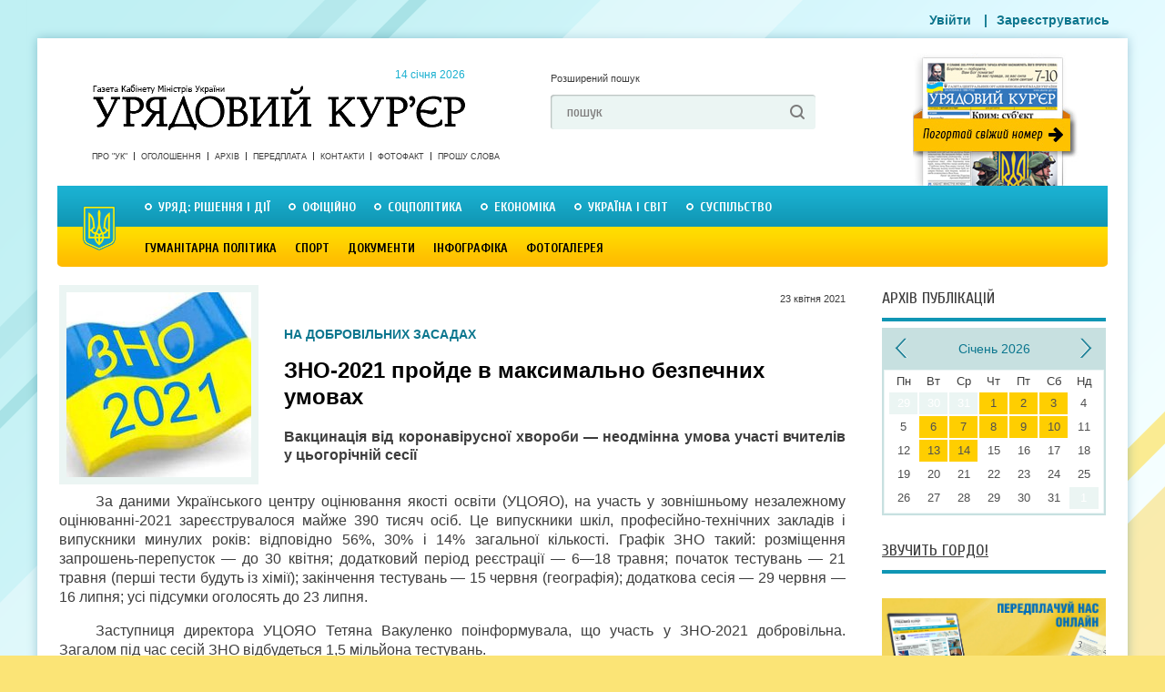

--- FILE ---
content_type: text/html; charset=utf-8
request_url: https://ukurier.gov.ua/uk/articles/zno-2021-projde-v-maksimalno-bezpechnih-umovah/
body_size: 17303
content:
<!DOCTYPE html>
<html>
<head>
    <title>ЗНО-2021 пройде в максимально безпечних умовах - Урядовий Кур’єр - газета центральних органів влади України онлайн</title>
    <meta name="description" content="За даними Українського центру оцінювання якості освіти (УЦОЯО), на участь у зовнішньому незалежному оцінюванні-2021 зареєструвалося майже 390 тисяч осіб. Це ..." />
    <meta charset="utf-8">



    <link rel="shortcut icon" href="/static/img/uk_favicon.ico">
    <meta name="author" content="" />
    <meta name="keywords" content="news" />
    <meta name="developer" content="Захід-Хост admin@24ha7.com" />
    <meta name="robots" content="All" />
    <meta name="rating" content="General" />
    <meta name="viewport" content="width=device-width, initial-scale=1">
    <meta name="google-site-verification" content="hL52IBZbynSiKZcFkfOoortQ5r_Ms3u_S0o_DYTUD7g" />
    <meta name='yandex-verification' content='41fcb71ba2bde11d' />
    <meta name='wmail-verification' content='e3e29f040e3a0cf2' />
    <link rel="canonical" href="https://ukurier.gov.ua/uk/articles/zno-2021-projde-v-maksimalno-bezpechnih-umovah/" />
    
    <meta property="og:title" content="ЗНО-2021 пройде в максимально безпечних умовах" />
    <meta property="og:description" content="За даними Українського центру оцінювання якості освіти (УЦОЯО), на участь у зовнішньому незалежному оцінюванні-2021 зареєструвалося майже 390 тисяч осіб. Це ..." />
    <meta property="og:type" content="article" />
    <meta property="og:url" content="https://ukurier.gov.ua/uk/articles/zno-2021-projde-v-maksimalno-bezpechnih-umovah/" />
    <meta property="og:image" content="https://ukurier.gov.ua/media/images/articles/2021-04/%D0%B7%D0%BD%D0%BE2021_jpg_203x203_crop_upscale_q85.jpg" />
    <meta property="og:image:width" content="203" />
    <meta property="og:image:height" content="203" />
    <meta property="og:site_name" content="Урядовий Кур’єр" />
    <meta property="article:published_time" content="2021-04-23T09:05:00" />
    <link rel="image_src" href="https://ukurier.gov.ua/media/images/articles/2021-04/%D0%B7%D0%BD%D0%BE2021_jpg_203x203_crop_upscale_q85.jpg" />


	<link rel="alternate" type="application/rss+xml" title="Головна стрічка" href="/uk/feed/" />
    <link rel="stylesheet" type="text/css" media="screen,projection,print" href="/static/css/main.css?v=0.9">
    <link rel="stylesheet" type="text/css" media="screen" href="/static/css/mobile.css?v=0.7">
    <!--[if lte ie 7]><link rel="stylesheet" type="text/css" href="/static/css/ie7.css" media="screen, projection" /><![endif]-->
    <link rel="stylesheet" href="/static/social/social-likes_flat.css">
    <script src="/static/js/jquery-1.9.0.min.js"></script>

	<script src="/static/js/modernizr-2.6.2.js"></script>
	<script src="/static/js/jquery.cycle.js"></script>
	<script src="/static/js/script.js"></script>
    <script src="/static/js/mobile.js?v=0.7"></script>

    
<script type="text/javascript" src="/static/js/comments.js" xmlns="http://www.w3.org/1999/html"></script>

</head>
<body class="no-front" oncopy="alert('Передрук матеріалів з сайту газети «Урядовий кур’єр» дозволяється за умови гіперпосилання на ukurier.gov.ua відкритого для пошукових систем.');">

<div id="wrap">
	<!-- HEADER -->
    <header id="header">
		<a href="/uk/" class="logo">Урядовий Кур&apos;єр &mdash; газета центральних органів влади України <time datetime="2013-06-24">
			&nbsp; 14 січня 2026</time></a>

		<div class="head-search">
			<a href="#" class="a-extended-search">Розширений пошук</a>

			<form action="/uk/search/" id="id_search_form" class="form" method="GET" accept-charset="utf-8">
				<input type="text" name="q" value="пошук" onfocus="if(this.value == this.defaultValue) this.value ='';" onblur="if(this.value == '') this.value = this.defaultValue;">
				<input type="submit" value=" ">
			</form>
		</div>

		<a href="/uk/newspapers/main/" target="_blank" class="a-newspaper-today"></a>

		<!-- Menu -->
		<nav class="short-nav">
		<!--
		
		<a href="/uk/about/">Про &quot;Урядовий кур’єр&quot;</a><a href="/uk/ads/">ОГОЛОШЕННЯ</a><a href="/uk/contacts/">Контакти</a><a href="/uk/articles/category/proshu-slova/">ПРОШУ СЛОВА</a><a class="last" href="/uk/fotofakt/">Фотофакт</a>

		
		-->
		<a href="/uk/about/">Про &quot;УК&quot;</a>
		<a href="/uk/ads/">Оголошення</a>
		<a href="/uk/archive/">Архів</a>
		<a href="/uk/terms/">Передплата</a>
		<a href="/uk/contacts/">Контакти</a>


		<a href="/uk/photofacts/">Фотофакт</a>
		<a href="/uk/articles/category/proshu-slova/">Прошу слова</a>

		</nav>

		<nav class="main-nav">
		


<!-- RUBRICATOR -->

		<!-- Top Rubricator -->
		<ul class="primary-nav">

<li><a href="/uk/articles/category/government-decisions-and-actions/">Уряд: рішення і дії</a><div class="drop-nav"><ul class="ul-drop-nav"><li><a href="/uk/articles/category/z-pershih-vust/">З перших вуст</a></li><li><a href="/uk/articles/category/pryama-telefonna-liniya-kmu/">Пряма телефонна лінія КМУ</a></li><li><a href="/uk/articles/category/grafik-pryamoyi-telefonnoyi-liniyi-kmu/">Графік прямої телефонної лінії КМУ</a></li></ul><div class="drop-last-news"><a href="/uk" class="fr a-more">Усі статті</a><div class="drop-last-title">Останні статті</div><ul><time datetime="26 грудня 2025 р. 09:00:00">26 грудня 2025</time><a href="/uk/articles/gromadi-otrimali-dodatkovi-instrumenti/">Громади отримали додаткові інструменти</a><time datetime="25 грудня 2025 р. 09:00:00">25 грудня 2025</time><a href="/uk/articles/resursi-mayut-pracyuvati-tam-de-voni-potribni/">Ресурси мають працювати там, де вони потрібні</a><time datetime="23 грудня 2025 р. 09:00:00">23 грудня 2025</time><a href="/uk/articles/prifrontivya-treba-maksimalno-zabezpechiti/">Прифронтів’я треба максимально забезпечити </a><time datetime="19 грудня 2025 р. 09:00:00">19 грудня 2025</time><a href="/uk/articles/zbrojnij-industriyi-specialnij-pravovij-rezhim/">Збройній індустрії — спеціальний правовий режим</a><time datetime="16 грудня 2025 р. 09:00:00">16 грудня 2025</time><a href="/uk/articles/dlya-zmicnennya-spromozhnosti-gromad-i-regioniv-ta/">Для зміцнення спроможності громад і регіонів та відбудови </a></ul></div><article class="drop-top-news"><h2><a href="/uk/articles/shob-zrobiti-profesiyu-vchitelya-bilsh-konkurentno/">Щоб зробити професію вчителя більш конкурентною</a></h2><a class="image fl" href="/uk/articles/shob-zrobiti-profesiyu-vchitelya-bilsh-konkurentno/"><img src="/media/images/articles/2025-12/7008_jpg_203x203_crop_upscale_q85.jpg" alt="Щоб зробити професію вчителя більш конкурентною" class="image-fix"></a><p><p style="text-align: justify;">Шкільна освіта має бути безпечна і якісна навіть в умовах повномасштабного вторгнення. Це один із ключових пріоритетів уряду.</p></p></article></div></li><li><a href="/uk/articles/category/oficijno/">Офіційно</a><div class="drop-nav"><ul class="ul-drop-nav"><li><a href="/uk/articles/category/kadrovi-priznachennya/">Кадрові призначення</a></li><li><a href="/uk/articles/category/postanovi-cvk/">Постанови ЦВК</a></li><li><a href="/uk/articles/category/normativni-akti-ministerstv-i-vidomstv/">Нормативні акти міністерств і відомств</a></li><li><a href="/uk/articles/category/zvituye-misceva-vlada/">Звітує місцева влада</a></li><li><a href="/uk/articles/category/vikonavcha-vertikal-u-regionah/">Виконавча вертикаль у регіонах</a></li><li><a href="/uk/articles/category/indeks-inflyaciyi/">Індекс інфляції</a></li></ul><div class="drop-last-news"><a href="/uk" class="fr a-more">Усі статті</a><div class="drop-last-title">Останні статті</div><ul><time datetime="24 грудня 2025 р. 09:00:00">24 грудня 2025</time><a href="/uk/articles/u-nas-ye-svitlo-bo-jogo-zabezpechili-ukrayinski-en/">У нас є світло, бо його забезпечили українські енергетики</a><time datetime="13 грудня 2025 р. 09:02:00">13 грудня 2025</time><a href="/uk/articles/skoro-ochikuyemo-zmenshennya-trivalosti-vidklyuche/">Скоро очікуємо зменшення тривалості відключень</a><time datetime="19 листопада 2025 р. 09:00:00">19 листопада 2025</time><a href="/uk/articles/u-fokusi-prifrontovi-regioni/">У фокусі прифронтові регіони </a><time datetime="15 листопада 2025 р. 09:01:00">15 листопада 2025</time><a href="/uk/articles/na-pivdenno-shidnomu-napryamku-zavzhdi-garyache/">На південно-східному напрямку завжди гаряче</a><time datetime="23 жовтня 2025 р. 09:01:00">23 жовтня 2025</time><a href="/uk/articles/u-chasi-vijni-kultura-ne-mozhe-buti-drugoryadnim-p/">У часи війни культура не може бути другорядним питанням</a></ul></div><article class="drop-top-news"><h2><a href="/uk/articles/derzhavni-nagorodi-gidnim-ukrayincyam/">Державні нагороди — гідним українцям</a></h2><a class="image fl" href="/uk/articles/derzhavni-nagorodi-gidnim-ukrayincyam/"><img src="/media/images/articles/2026-01/derz_nagorodu_jpg_203x203_crop_upscale_q85.jpg" alt="Державні нагороди — гідним українцям" class="image-fix"></a><p><div style="text-align: justify;">Президент України Володимир Зеленський підписав перший указ у 2026 році &mdash; про відзначення державними нагородами 53 українців та українок з різних регіонів країни.&nbsp;</div></p></article></div></li><li><a href="/uk/articles/category/social-politics/">Соцполітика</a><div class="drop-nav"><ul class="ul-drop-nav"><li><a href="/uk/articles/category/pensijna-reforma/">Пенсійна реформа</a></li><li><a href="/uk/articles/category/rinok-praci/">Ринок праці</a></li><li><a href="/uk/articles/category/pensiyi/">Пенсії</a></li><li><a href="/uk/articles/category/socstrah/">Соцстрах</a></li><li><a href="/uk/articles/category/zhkg/">ЖКГ</a></li><li><a href="/uk/articles/category/spozhivach/">Споживач</a></li><li><a href="/uk/articles/category/simya/">Сім&#39;я</a></li></ul><div class="drop-last-news"><a href="/uk" class="fr a-more">Усі статті</a><div class="drop-last-title">Останні статті</div><ul><time datetime="31 грудня 2025 р. 09:00:00">31 грудня 2025</time><a href="/uk/articles/rishennya-yaki-vtilyat-nastupnogo-roku/">Рішення, які втілять наступного року</a><time datetime="18 грудня 2025 р. 09:00:00">18 грудня 2025</time><a href="/uk/articles/povnocinne-yakisne-shkilne-harchuvannya-investiciy/">Повноцінне якісне шкільне харчування — інвестиція в майбутнє</a><time datetime="25 листопада 2025 р. 09:01:00">25 листопада 2025</time><a href="/uk/articles/zimova-pidtrimka-pershi-viplati/">«Зимова підтримка»: перші виплати</a><time datetime="12 листопада 2025 р. 09:01:00">12 листопада 2025</time><a href="/uk/articles/pakunok-shkolyara-yak-otrimati-dopomogu-dlya-persh/">«Пакунок школяра»: як отримати допомогу для першокласника</a><time datetime="11 листопада 2025 р. 09:00:00">11 листопада 2025</time><a href="/uk/articles/bezbaryernist-ce-pro-gidnist/">Безбар’єрність — це про гідність</a></ul></div><article class="drop-top-news"><h2><a href="/uk/articles/strategichno-vazhlivo-zberegti-lyudskij-kapital/">Стратегічно важливо зберегти людський капітал</a></h2><a class="image fl" href="/uk/articles/strategichno-vazhlivo-zberegti-lyudskij-kapital/"><img src="/media/images/articles/2026-01/osvita.ua_jpg_203x203_crop_upscale_q85.jpg" alt="Стратегічно важливо зберегти людський капітал" class="image-fix"></a><p><p style="text-align: justify;">Кабінет Міністрів схвалив Державну цільову соціальну програму &laquo;Молодь України: покоління стійкості 2030&raquo;, яка визначає ключові напрями державної молодіжної політики на 2026&mdash;2030 роки.</p></p></article></div></li><li><a href="/uk/articles/category/economics/">Економіка</a><div class="drop-nav"><ul class="ul-drop-nav"><li><a href="/uk/articles/category/zemelna-reforma/">Земельна реформа</a></li><li><a href="/uk/articles/category/imidzhevi-statti/">Іміджеві статті</a></li><li><a href="/uk/articles/category/byudzhet/">Бюджет</a></li><li><a href="/uk/articles/category/energozberezhennya/">Енергозбереження</a></li><li><a href="/uk/articles/category/promislovist/">Промисловість</a></li><li><a href="/uk/articles/category/apk/">АПК</a></li><li><a href="/uk/articles/category/finansi/">Фінанси</a></li><li><a href="/uk/articles/category/dpa/">Податки</a></li><li><a href="/uk/articles/category/budivnictvo/">Будівництво</a></li><li><a href="/uk/articles/category/pidpriyemnictvo/">Підприємництво</a></li><li><a href="/uk/articles/category/transport-i-zvyazok/">Транспорт і зв&#39;язок</a></li><li><a href="/uk/articles/category/rejting-bankiv/">Рейтинг банків</a></li></ul><div class="drop-last-news"><a href="/uk" class="fr a-more">Усі статті</a><div class="drop-last-title">Останні статті</div><ul><time datetime="13 січня 2026 р. 09:00:00">вчора</time><a href="/uk/articles/strategichne-zavdannya-rozvitok-decentralizovanoyi/">Стратегічне завдання — розвиток децентралізованої генерації </a><time datetime="10 січня 2026 р. 09:00:00">10 сiчня</time><a href="/uk/articles/uryadovi-rishennya-dlya-stabilizaciyi-energosistem/">Урядові рішення для  стабілізації енергосистеми</a><time datetime="9 січня 2026 р. 09:00:00">9 сiчня</time><a href="/uk/articles/shob-lyudi-mogli-otrimati-dopomogu-vchasno/">Щоб люди могли отримати допомогу вчасно </a><time datetime="11 грудня 2025 р. 09:00:00">11 грудня 2025</time><a href="/uk/articles/bilshe-svitla-dlya-pobutovih-spozhivachiv/">Більше світла для побутових споживачів</a><time datetime="4 грудня 2025 р. 09:00:00">4 грудня 2025</time><a href="/uk/articles/zapracyuvala-programa-3000-kilometriv-ukrayinoyu/">Запрацювала програма «3000 кілометрів Україною»</a></ul></div><article class="drop-top-news"><h2><a href="/uk/articles/poshtovh-dlya-podalshogo-zaluchennya-investoriv/">Поштовх для подальшого залучення інвесторів</a></h2><a class="image fl" href="/uk/articles/poshtovh-dlya-podalshogo-zaluchennya-investoriv/"><img src="/media/images/articles/2026-01/24tv.ua_jpg_203x203_crop_upscale_q85.jpg" alt="Поштовх для подальшого залучення інвесторів" class="image-fix"></a><p><p style="text-align: justify;">Уперше в Україні обрано переможця конкурсу на розроблення родовища літію за механізмом угоди про розподіл продукції. Про це повідомила Юлія Свириденко за підсумками засідання Кабінету Міністрів.&nbsp;</p></p></article></div></li><li><a href="/uk/articles/category/ukraine-and-world/"> Україна і світ</a><div class="drop-nav"><ul class="ul-drop-nav"><li><a href="/uk/articles/category/oficijni-viziti/">Офіційні візити</a></li><li><a href="/uk/articles/category/yevrointegraciya/">Євроінтеграція</a></li><li><a href="/uk/articles/category/diplomatichni-vidnosini/">Дипломатичні відносини</a></li><li><a href="/uk/articles/category/mizhnarodnij-dosvid/">Міжнародний досвід</a></li></ul><div class="drop-last-news"><a href="/uk" class="fr a-more">Усі статті</a><div class="drop-last-title">Останні статті</div><ul><time datetime="8 січня 2026 р. 09:00:00">8 сiчня</time><a href="/uk/articles/garantuvati-bezpeku-v-dovgostrokovij-perspektivi/">Гарантувати безпеку в довгостроковій перспективі</a><time datetime="6 січня 2026 р. 09:01:00">6 сiчня</time><a href="/uk/articles/ukrayina-vidchuvaye-pidtrimku-na-diplomatichnomu-s/">Україна відчуває підтримку на дипломатичному шляху</a><time datetime="30 грудня 2025 р. 09:00:02">30 грудня 2025</time><a href="/uk/articles/garantiyi-bezpeki-klyuchovi-na-shlyahu-do-dosyagne/">Гарантії безпеки ключові на шляху до досягнення тривалого миру</a><time datetime="23 грудня 2025 р. 09:01:00">23 грудня 2025</time><a href="/uk/articles/spilna-dolya-zalezhit-vid-kozhnoyi-naciyi/">Спільна доля залежить від кожної нації</a><time datetime="20 грудня 2025 р. 09:02:00">20 грудня 2025</time><a href="/uk/articles/aktivi-agresora-slid-vikoristati-proti-samogo-agre/">Активи агресора слід використати проти самого агресора</a></ul></div><article class="drop-top-news"><h2><a href="/uk/articles/pokladayemo-veliki-spodivannya-na-golovuvannya-kip/">Покладаємо великі сподівання на головування Кіпру в Раді ЄС</a></h2><a class="image fl" href="/uk/articles/pokladayemo-veliki-spodivannya-na-golovuvannya-kip/"><img src="/media/images/articles/2026-01/president.gov.ua_2_jpg_203x203_crop_upscale_q85.jpg" alt="Покладаємо великі сподівання на головування Кіпру в Раді ЄС" class="image-fix"></a><p><p style="text-align: justify;">Україна покладає великі сподівання на головування Кіпру в Раді Європейського Союзу. Про це заявив Президент Володимир Зеленський, виступаючи на церемонії відкриття головування Кіпру в Раді Євросоюзу.</p></p></article></div></li><li><a class="last" href="/uk/articles/category/society/">Суспільство</a><div class="drop-nav"><ul class="ul-drop-nav"><li><a href="/uk/articles/category/vnutrishnij-turizm/">Внутрішній туризм</a></li><li><a href="/uk/articles/category/aktualna-tema/">Актуальна тема</a></li><li><a href="/uk/articles/category/anons/">Анонс</a></li><li><a href="/uk/articles/category/proshu-slova/">Прошу слова</a></li><li><a href="/uk/articles/category/nam-pishut/">Нам пишуть</a></li><li><a href="/uk/articles/category/65-rokiv-peremogi/">Пам&#39;ять</a></li><li><a href="/uk/articles/category/rik-minuv-sho-zminilosya/">Рік минув, що змінилося</a></li><li><a href="/uk/articles/category/yuridichnij-liknep/">Юридичний лікнеп</a></li><li><a href="/uk/articles/category/samovryaduvannya/">Самоврядування</a></li><li><a href="/uk/articles/category/u-pravovomu-poli/">У правовому полі</a></li><li><a href="/uk/articles/category/osobistosti/">Особистості</a></li><li><a href="/uk/articles/category/zbrojni-sili/">Збройні сили</a></li><li><a href="/uk/articles/category/ekologiya/">Екологія</a></li><li><a href="/uk/articles/category/zakonotvorchist/">Законотворчість</a></li><li><a href="/uk/articles/category/nezvichajna-nazva/">Незвичайна назва</a></li><li><a href="/uk/articles/category/trivozhnij-signal/">Тривожний сигнал</a></li><li><a href="/uk/articles/category/skarbnicya-narodu/">Скарбниця народу</a></li><li><a href="/uk/articles/category/nevidoma-ukrayina/">Невідома Україна</a></li></ul><div class="drop-last-news"><a href="/uk" class="fr a-more">Усі статті</a><div class="drop-last-title">Останні статті</div><ul><time datetime="7 січня 2026 р. 09:02:00">7 сiчня</time><a href="/uk/articles/menshe-ruchnoyi-roboti-j-paperu-bilshe-tochnosti-t/">Менше ручної роботи й паперу, більше точності та контролю </a><time datetime="7 січня 2026 р. 09:01:00">7 сiчня</time><a href="/uk/articles/rinok-praci-popit-i-propoziciyi/">Ринок праці: попит і пропозиції</a><time datetime="30 грудня 2025 р. 09:00:00">30 грудня 2025</time><a href="/uk/articles/pyat-snaryadiv-odin-za-odnim-poklali-tochno-v-cil/">П’ять снарядів один за одним поклали точно в ціль</a><time datetime="26 грудня 2025 р. 09:01:00">26 грудня 2025</time><a href="/uk/articles/hristos-narodivsya-slavimo-jogo/">Христос народився! Славімо Його!</a><time datetime="20 грудня 2025 р. 09:00:00">20 грудня 2025</time><a href="/uk/articles/vorozha-agresiya-vidrodila-vojovnichij-duh-zahisni/">Ворожа агресія відродила войовничий дух захисників своєї землі</a></ul></div><article class="drop-top-news"><h2><a href="/uk/articles/slova-moyi-ne-prosto-konspekt-metodichki/">«Слова мої — не просто конспект методички»</a></h2><a class="image fl" href="/uk/articles/slova-moyi-ne-prosto-konspekt-metodichki/"><img src="/media/images/articles/2026-01/%D0%91%D0%B5%D0%B7_%D0%B8%D0%BC%D0%B5%D0%BD%D0%B8-1_jpg_203x203_crop_upscale_q85.jpg" alt="«Слова мої — не просто конспект методички»" class="image-fix"></a><p><p style="text-align: justify;">Місце роботи й посада вчителя української мови та літератури і директора (звідси й позивний) гімназії гарантували йому не лише офіційне бронювання, а й змогу долучитися до захисту Вітчизни й українського народу через освіту молодого покоління. Та як справжній Учитель Сергій обрав найкращий спосіб виховання &mdash; власний приклад.</p></p></article></div></li>

		</ul>
		<!-- / Top Rubricator -->   
<!-- Bottom Rubricator -->
        <ul class="secondary-nav">

<li><a href="/uk/articles/category/Culture/">Гуманітарна політика</a><div class="drop-nav"><ul class="ul-drop-nav"><li><a href="/uk/articles/category/vidpochivayemo-razom/">Відпочиваємо разом</a></li><li><a href="/uk/articles/category/osvita/">Освіта</a></li><li><a href="/uk/articles/category/nauka/">Наука</a></li><li><a href="/uk/articles/category/medicina/">Медицина</a></li><li><a href="/uk/articles/category/istoriya/">Історія</a></li><li><a href="/uk/articles/category/turizm/">Туризм</a></li><li><a href="/uk/articles/category/subotni-zustrichi/">Суботні зустрічі</a></li><li><a href="/uk/articles/category/teritoriya-slova/">Територія слова</a></li><li><a href="/uk/articles/category/teatr/">КіноТеатр</a></li><li><a href="/uk/articles/category/religiya/">Релігія</a></li></ul><div class="drop-last-news"><a href="/uk" class="fr a-more">Усі статті</a><div class="drop-last-title">Останні статті</div><ul><time datetime="3 січня 2026 р. 09:01:00">3 сiчня</time><a href="/uk/articles/iz-1-sichnya-rozpochato-skrining-zdorovya-40/">Із 1 січня розпочато скринінг здоров’я 40+</a><time datetime="2 січня 2026 р. 09:00:00">2 сiчня</time><a href="/uk/articles/shob-lyudi-ne-vidkladali-likuvannya-cherez-groshi/">Щоб люди не відкладали лікування через гроші</a><time datetime="10 грудня 2025 р. 09:00:00">10 грудня 2025</time><a href="/uk/articles/gromadi-potrebuyut-bilshe-kvalifikovanih-specialis/">Громади потребують більше кваліфікованих спеціалістів</a><time datetime="21 листопада 2025 р. 09:01:00">21 листопада 2025</time><a href="/uk/articles/ukrayina-pidtverdzhuye-svoyu-rol-globalnogo-garant/">Україна підтверджує свою роль глобального гаранта</a><time datetime="12 листопада 2025 р. 09:00:00">12 листопада 2025</time><a href="/uk/articles/rizni-aspekti-bezbaryernosti/">Різні аспекти безбар’єрності </a></ul></div><article class="drop-top-news"><h2><a href="/uk/articles/fokus-na-rozpodilenu-generaciyu/">Фокус — на розподілену генерацію </a></h2><a class="image fl" href="/uk/articles/fokus-na-rozpodilenu-generaciyu/"><img src="/media/images/articles/2026-01/korrespondent.net_jpg_203x203_crop_upscale_q85.jpg" alt="Фокус — на розподілену генерацію " class="image-fix"></a><p><p style="text-align: justify;">В умовах постійних російських атак на енергетичну інфраструктуру саме локальні джерела тепла й електроенергії дають громадам змогу отримувати базові послуги &mdash; тепло та воду навіть тоді, коли великі об&rsquo;єкти пошкоджено або знеструмлено.</p></p></article></div></li><li><a href="/uk/articles/category/sport/">Спорт</a><div class="drop-nav"><ul class="ul-drop-nav"><li><a href="/uk/articles/category/Football/">Футбол</a></li><li><a href="/uk/articles/category/legka-atletika/">Легка атлетика</a></li><li><a href="/uk/articles/category/plavannya/">Плавання</a></li><li><a href="/uk/articles/category/euro-2012/">Євро 2012</a></li><li><a href="/uk/articles/category/boks/">Бокс</a></li><li><a href="/uk/articles/category/mundial-2014/">Мундіаль-2014</a></li><li><a href="/uk/articles/category/sportivna-podiya/">Спортивна подія</a></li></ul><div class="drop-last-news"><a href="/uk" class="fr a-more">Усі статті</a><div class="drop-last-title">Останні статті</div><ul><time datetime="28 березня 2024 р. 09:01:19">28 березня 2024</time><a href="/uk/articles/ukrayina-na-yevro-2024-z-futbolu/">Україна — на Євро-2024 з футболу!</a><time datetime="19 березня 2024 р. 09:00:15">19 березня 2024</time><a href="/uk/articles/she-odin-privid-pishatisya/">Ще один привід пишатися</a><time datetime="29 серпня 2023 р. 09:03:18">29 серпня 2023</time><a href="/uk/articles/persha-olimpijska-chempionka-nezalezhnoyi-ukrayini/">Перша олімпійська чемпіонка незалежної України фігуристка Оксана Баюл­Фаріна: «Коли треба було обирати, на чиєму ти боці, я обрала. Слава Україні!»</a><time datetime="28 січня 2023 р. 09:01:55">28 сiчня 2023</time><a href="/uk/articles/kuznya-futbolnih-zirok/">Кузня футбольних зірок</a><time datetime="18 листопада 2022 р. 09:01:00">18 листопада 2022</time><a href="/uk/articles/arena-yaka-zagartuvala-tisyachi/">Арена, яка загартувала тисячі </a></ul></div><article class="drop-top-news"><h2><a href="/uk/articles/krayina-pishayetsya-svoyimi-sportivnimi-geroyami/">Країна пишається своїми спортивними героями</a></h2><a class="image fl" href="/uk/articles/krayina-pishayetsya-svoyimi-sportivnimi-geroyami/"><img src="/media/images/articles/2024-09/president.gov.ua_4_jpg_203x203_crop_upscale_q85.jpg" alt="Країна пишається своїми спортивними героями" class="image-fix"></a><p><p style="text-align: justify;">Президент Володимир Зеленський зустрівся з учасниками національної паралімпійської збірної команди України &mdash; чемпіонами та призерами ХVIІ літніх Паралімпійських ігор у Парижі та відзначив їх державними нагородами. У церемонії також узяли участь Прем&rsquo;єр-міністр Денис Шмигаль і міністр молоді та спорту Матвій Бідний.<br />
&nbsp;</p></p></article></div></li><li><a href="/uk/archive/documents/">Документи</a><div class="drop-nav"></div></li><li><a href="/uk/articles/category/infografika/">Інфографіка</a><div class="drop-nav"><div class="drop-last-news"><a href="/uk" class="fr a-more">Усі статті</a><div class="drop-last-title">Останні статті</div><ul><time datetime="18 березня 2019 р. 17:30:50">18 березня 2019</time><a href="/uk/articles/zvit-uryadu-volodimira-grojsmana-za-2018-rik-u-cif/">Звіт уряду Володимира Гройсмана за 2018 рік у цифрах і фактах</a><time datetime="8 вересня 2016 р. 09:04:00">8 вересня 2016</time><a href="/uk/articles/10-mifiv-pro-subsidiyi/">10 міфів про субсидії (інфографіка)</a><time datetime="7 січня 2016 р. 08:59:00">7 сiчня 2016</time><a href="/uk/articles/bezvizovij-rezhim-mifi-ta-realnist/">Безвізовий режим: міфи та реальність</a><time datetime="15 вересня 2015 р. 08:57:00">15 вересня 2015</time><a href="/uk/articles/nepidjomnij-shkilnij-ranec/">Непідйомний шкільний ранець</a><time datetime="15 квітня 2015 р. 09:00:00">15 квiтня 2015</time><a href="/uk/articles/zvyazok-nadmirnoyi-vagi-ta-hronichnih-zahvoryuvan-/">Зв&#39;язок надмірної ваги та хронічних захворювань (інфографіка)</a></ul></div><article class="drop-top-news"><h2><a href="/uk/articles/yaki-regioni-ne-gotovi-do-tretogo-etapu-pomyakshen/">Які регіони не готові до третього етапу пом’якшення карантину</a></h2><a class="image fl" href="/uk/articles/yaki-regioni-ne-gotovi-do-tretogo-etapu-pomyakshen/"><img src="/media/images/articles/2020-06/%D0%BA%D0%B0%D1%80%D0%B0%D0%BD%D1%82%D0%B8%D0%BD_%D0%BF%D0%BE%D0%BC%D1%8F%D0%BA%D1%88%D0%B5%D0%BD%D0%BD%D1%8F_jpg_203x203_crop_upscale_q85.jpg" alt="Які регіони не готові до третього етапу пом’якшення карантину" class="image-fix"></a><p><p style="text-align: justify;">На своїй сторінці у Фейсбук уряд поінформував, які карантинні обмеження послаблено з 1 червня, та які регіони до цього поки що не готові.</p></p></article></div></li><li><a class="last" href="/uk/galleries/">Фотогалерея</a><div class="drop-nav"></div></li>

        </ul>
<!-- Bottom Rubricator -->

<!-- RUBRICATOR -->
		</nav>
		<!-- / Menu -->

        <div class="head-banner no-mobile">
			
		</div>

		<!-- Login form -->
		<menu>
			
                <a href="/uk/accounts/login/" class="thickbox">Увійти</a>
            |<a href="/uk/accounts/org_register/">Зареєструватись</a>
		</menu>
		<!-- Login form -->

	</header>
	<!-- / HEADER -->

<div id="content">
	<!-- CONTENT -->
    
		<div class="main-col">
			<article class="page">
				<header>
					<img itemprop="image" src="/media/images/articles/2021-04/%D0%B7%D0%BD%D0%BE2021_jpg_203x203_crop_upscale_q85.jpg" width="203" height="203" alt="ЗНО-2021 пройде в максимально безпечних умовах" class="header-photo"> 
	                 
	                 
	 				<div class="header-body">
	
						<time datetime="23 квітня 2021 р. 09:05:00" class="article-pubdate">23 квiтня 2021</time>
						<div class="article-tag">НА ДОБРОВІЛЬНИХ ЗАСАДАХ</div> 
						<h1 itemprop="name">ЗНО-2021 пройде в максимально безпечних умовах</h1>
						<div class="article-intro"><p style="text-align: justify;">Вакцинація від коронавірусної хвороби &mdash; неодмінна умова участі вчителів у цьогорічній сесії</p></div>
					</div>
				</header>
				<div class="article-body" itemprop="description">
                    <p style="text-align: justify;">За даними Українського центру оцінювання якості освіти (УЦОЯО), на участь у зовнішньому незалежному оцінюванні-2021 зареєструвалося майже 390 тисяч осіб. Це випускники шкіл, професійно-технічних закладів і випускники минулих років: відповідно 56%, 30% і 14% загальної кількості. Графік ЗНО такий: розміщення запрошень-перепусток &mdash; до 30 квітня; додатковий період реєстрації &mdash; 6&mdash;18 травня; початок тестувань &mdash; 21 травня (перші тести будуть із хімії); закінчення тестувань &mdash; 15 червня (географія); додаткова сесія &mdash; 29 червня &mdash; 16 липня; усі підсумки оголосять до 23 липня.</p><p style="text-align: justify;">Заступниця директора УЦОЯО Тетяна Вакуленко поінформувала, що участь у ЗНО-2021 добровільна. Загалом під час сесій ЗНО відбудеться 1,5 мільйона тестувань.</p><p style="text-align: center;"><img src="/media/images/2021-4/nus.org.ua.jpg" alt="Фото з сайту nus.org.ua" width="700" height="590" vspace="5" hspace="10" border="1" align="middle" /></p><h1><span style="font-size: large;"><em>Варто знати</em></span></h1><p style="text-align: justify;">Тож які обов&rsquo;язки покладено цьогоріч на центр із забезпечення правильних умов проведення ЗНО в умовах поширення COVID-19? Передбачено проведення температурного скринінгу для учасників і працівників пунктів тестування. Слід використовувати індивідуальні засоби захисту, дезінфікувати приміщення, допуск до пунктів тестувань відбуватиметься за спеціальним графіком, щоб зменшити соціальні контакти учасників.</p><p style="text-align: justify;">&laquo;Важливо, що цього року і учасники оцінювання, і працівники пунктів тестування мають мати із собою маски або респіратори, індивідуальні санітайзери. Торік це закуповували за кошти партнерів: НАК &laquo;Нафтогаз України&raquo;, ЮНІСЕФ Україна, Посольство Швейцарії. Цьогоріч такого не передбачено, натомість держава надає понад 20 мільйонів гривень субвенції, аби підготувати пункти проведення основної та додаткової сесій ЗНО для безпечного проходження процесу&raquo;, &mdash; каже Тетяна Вакуленко.</p><p style="text-align: justify;">Пресслужба МОН уточнила, на що спрямують кошти. Ідеться про придбання дезінфекціних засобів для оброблення поверхонь пунктів тестування; аналогічних засобів для оброблення рук і шкіри учасників ЗНО, інструкторів, старших інструкторів, чергових, відповідальних за пункт тестування й медпрацівників, ізоляційних медичних одноразових халатів і захисних щитків для інструкторів, старших інструкторів, чергових, відповідальних за пункт тестування та медпрацівників.</p><p style="text-align: justify;">Тетяна Вакуленко під час вебінару &laquo;Вакцинація від COVID-19 для освітян&raquo; схвально поставилася до рішення МОН і МОЗ щодо першочергової вакцинації освітян і працівників, залучених до проведення ЗНО, проти COVID-19.</p><p style="text-align: justify;">До слова, вакцинацію освітян передбачали на третьому етапі, згідно з національними планом. Триває другий етап, але з огляду на наближення ЗНО, освітян, які братимуть у ньому участь, зарахували до пріоритетних груп другого етапу.</p><p style="text-align: justify;">До проведення ЗНО та вступних іспитів буде залучено 97 тисяч педагогічних працівників. Вакцинування відбуватиметься добровільно.</p><p style="text-align: justify;">&laquo;Рішення про вакцинацію не вплине на залучення педагогічного працівника до проведення ЗНО. Певний запас освітян у разі нештатних ситуацій &mdash; хвороби тощо &mdash; є, але закликаємо всіх освітян, які братимуть участь у ЗНО, вакцинуватися, аби уникнути таких ситуацій і щоб ЗНО відбулося в максимально безпечних умовах&raquo;, &mdash; зауважила Тетяна Вакуленко.</p><p style="text-align: center;"><img src="/media/images/2021-4/mon.gov.ua.jpg" alt="Тих освітян, які братимуть участь у ЗНО, зараховано до пріоритетних груп другого етапу вакцинації. Фото з сайту mon.gov.ua" width="700" height="467" vspace="5" hspace="10" border="1" align="middle" /></p><h1><span style="font-size: large;"><em>Власний приклад</em></span></h1><p style="text-align: justify;">Освітній омбудсмен Сергій Горбачов, який сам вакцинувався від COVID-19, теж звернувся до освітян із закликом вакцинуватися, аби і себе захистити від небезпечної коронавірусної хвороби, і убезпечити учнів та колег.</p><p style="text-align: justify;">&laquo;Минулий рік у плані проведення ЗНО був повною несподіванкою. Були побоювання, негативні очікування, але УЦОЯО за допомогою лікарів-епідеміологів правильно організував процес, бо сплеску захворюваності на COVID-19 після проведення ЗНО не було. Цього року ми отримали ще один механізм захисту &mdash; вакцинацію&raquo;, &mdash; акцентував він.</p><p style="text-align: justify;">Для вакцинації освітянам запропонували вакцини CoronaVac китайської компанії Sinovac Biotech. Через 28 днів після щеплення першою дозою їх вакцинують другою з тієї самої партії. Тобто за кожною особою, щепленою першою дозою, буде зарезервовано другу.</p><p style="text-align: justify;">Експерти, серед них голова національної технічної групи експертів з питань імунопрофілактики Федір Лапій, запевняють про повну безпечність і високу ефективність вакцини. Для адекватної імунної реакції організму обов&rsquo;язкові дві дози.</p><p style="text-align: justify;">Вакцину CoronaVac виготовлено за традиційною технологією. Її використовують у 14 країнах, де вже підтвердили високу ефективність препарату на рівні 73%, що значно вище, ніж на перших етапах випробувань. CoronaVac містить убиті частинки вірусу, які після вакцинації формують тривалий поствакцинальний імунітет навіть з урахуванням мутації вірусу.</p><p style="text-align: justify;">На добровільну вакцинацію записалося понад 30 тисяч освітян. 3,5 тисячі вже отримали щеплення, з них 1,5 тисячі &mdash; у Києві.</p><p style="text-align: right;"><strong>Наталя ПИСАНА<br /></strong><em>для &laquo;</em><a href="https://ukurier.gov.ua/"><em>Урядового кур&rsquo;єра</em></a><em>&raquo;</em></p>
                </div>
                
                
				                 
                <footer>
					<a href="/uk/articles/zno-2021-projde-v-maksimalno-bezpechnih-umovah/p/" class="fr a-print"><i class="ico-print"></i><span>Версія для друку</span></a>
					
					<div class="f-social">
						<ul class="social-likes">
							<li class="facebook" title="Поділитись ссилкою на Фейсбуці">Facebook</li>
							<li class="twitter" title="Поділитись ссилкою на Твіттері">Twitter</li>
							<li class="plusone" title="Поділитись ссилкою на Гугл-плюсі">Google+</li>
						</ul>
					</div>
				</footer>
			</article>


			


    <div class="block">
				
    </div>

			<div class="article-comments">
			



<!-- END Post Videos block -->                 
                <!-- START Post Comments block --> 
                <a name="comments-link">&nbsp;</a> 
                <div class="comments-content">

                    <!-- START Comments Line block --> 
                    <div class="icon-link fl"><span class="link-comments"><a href="javascript: void(0)" title="Читати коментарі" onclick="if (document.getElementById('comments').style.display == 'none') { document.getElementById('comments').style.display = 'block'; document.getElementById('commnets_expander').className = 'link-collaps'; comment(); } else { document.getElementById('comments').style.display = 'none'; document.getElementById('commnets_expander').className = 'link-expand'; }"></span>Коментарі (0)</a></div>
                    <div class="icon-link fr"><a href="javascript: void(0)" title="Читати коментарі" onclick="if (document.getElementById('comments').style.display == 'none') { document.getElementById('comments').style.display = 'block'; document.getElementById('commnets_expander').className = 'link-collaps'; } else { document.getElementById('comments').style.display = 'none'; document.getElementById('commnets_expander').className = 'link-expand'; }"><div id="commnets_expander" class="link-expand"></div></a></div> 
                    <div class="clear"></div> 
                    <!-- END Comments Line block --> 
    
                    <!-- START Comments Main (Hidden from the begining, expandable) block --> 
                    <div id="comments" style="display:none;">
                    <div style="font-size:9px;">Шановні читачі! Звертаємо вашу увагу на правила коментування матеріалів на сайті видання «Урядовий кур'єр».<br>
                    Коментарі з’являються на сайті тільки після їх перевірки модератором, а не відразу після того, як ви їх розмістили.<br>
                    У коментарях заборонено антисемітські висловлювання, спонукання до расизму, заклики до насильства, тероризму, збройного повалення чинної конституційної влади.<br>
                    Просимо вас утриматися від нецензурних слів та виразів, лайок тощо, які ображають людську честь і гідність, а також від комерційних пропозицій, реклами, посилань на інші сайти та ін.<br>
                    Редакція видання не несе відповідальності за образи, висловлені на адресу інших осіб.<br>
                    </div>
                    <div id="null_reply"></div>



 
                    
                    </div> 
                    <!-- END Comments Main block --> 
                    
    
        

<div class="comments-form">
    <div class="comment-post-title">Написати коментар</div>
    <form id="comment-form-itself" action="javascript:post_comment(27696,document.forms['comment-form-itself'].captcha_id.value, document.forms['comment-form-itself'].captcha.value, document.forms['comment-form-itself'].body.value, document.forms['comment-form-itself'].reply_to.value, document.forms['comment-form-itself'].name.value)" method="post" accept-charset="utf-8"  >
        <div id="name_errors"></div>
        <div class="comments-form_item">
			<input id="id_name" maxlength="30" name="name" type="text" class="commetns_input-name placeholder" value="Введіть ім’я" />
		</div>
		<br>
        <div id="body_errors"></div>
        <div class="comments-form_item">
			<textarea rows="10" cols="60" class="commetns_area placeholder" id="id_body" name="body">Введіть ваше повідомлення</textarea>
		</div>
        <input id="id_reply_to" name="reply_to" type="hidden" />
        <br/>
        <br/>
        <div id="captcha_errors"></div>
        
        <img src='/captcha/553499372/' alt='Captcha' /> <br/> <input id="id_captcha" maxlength="8" name="captcha" type="text" />
        <input id="id_captcha_id" name="captcha_id" type="hidden" value="553499372" />
        
        <br/>
        <div class="comments-form_item">
	        <input type="submit" class="button" value='Коментар' />
	        <input type="reset" class="button" value='Відміна' onclick="return cancel_comment();" />
        </div>
    </form>
</div>


    

                </div> 
                <!-- END Post Comments block -->


			</div>

		</div>
		<script>
		$(function(){
		 function counterLoad(url, data, callbackCounter){
			 var callback = callbackCounter || function(){};
			  
			 $.ajax({
			  url: url,
			  data: data,
			  success: function(d){
			   callback(d);
			  }
			 });
			}
			 
			$(window).load(function(){
			 counterLoad("/uk/stat/zno-2021-projde-v-maksimalno-bezpechnih-umovah/", "data");
			});
		});
		</script>

	<!-- CONTENT -->
		<div class="col-right">
			<!--<div class="block">
				<div class="head">
					<h2>Опитування</h2>
				</div>

				<div class="body">
					<div class="voting">
						<h3>Як ви вважаєте, скільки місяців ще триватиме зима?</h3>

						<form action="#">
							<label>
								<input type="radio" name="r1" value="">
								5 - 10 днів
							</label>

							<label>
								<input type="radio" name="r1" value="">
								Декілька місяців
							</label>

							<label>
								<input type="radio" name="r1" value="">
								Зима ніколи не закічиться
							</label>

							<label>
								<input type="radio" name="r1" value="">
								Мені байдуже
							</label>

							<div class="link-result">
								<a href="#">
									<i class="ico-ask-small"></i>Результат опитування
								</a>
							</div>

							<div class="action-line">
								<input type="submit" value="Голосувати">
							</div>
						</form>
					</div>
				</div>
			</div>-->

			<div class="block">
				<div class="head">
					<h2>Архів публікацій</h2>
				</div>

				<div class="body">
			     <div class="calendar-box">
			      <div id="calendar"></div>

			      <div id="cal-select-date">
			       <div class="years">
			        <a href="#2009">2009</a>
			        <a href="#2010">2010</a>
			        <a href="#2011">2011</a>
			        <a href="#2012">2012</a>
			        <a href="#2013">2013</a>
			        <a href="#2014">2014</a>
			        <a href="#2015">2015</a>
              <a href="#2016">2016</a>
              <a href="#2017">2017</a>
              <a href="#2018">2018</a>
			       </div>

			       <div class="monthes">
			        <a href="#1">Січень</a>
			        <a href="#2">Лютий</a>
			        <a href="#3">Березень</a>
			        <a href="#4">Квітень</a>
			        <a href="#5">Травень</a>
			        <a href="#6">Червень</a>
			        <a href="#7">Липень</a>
			        <a href="#8">Серпень</a>
			        <a href="#9">Вересень</a>
			        <a href="#10">Жовтень</a>
			        <a href="#11">Листопад</a>
			        <a href="#12">Грудень</a>
			       </div>
			      </div>
			     </div>
			    </div>
			</div>
<script>
var local = {
monthes: ['Січень', 'Лютий', 'Березень', 'Квітень', 'Травень', 'Червень', 'Липень', 'Серпень', 'Вересень', 'Жовтень', 'Листопад', 'Грудень'],
days   : ['Пн', 'Вт', 'Ср', 'Чт', 'Пт', 'Сб', 'Нд']
};

Calendar.init({
id      : "calendar",
local   : local,
});

</script>
			<div class="block">
				<div class="head">
					<a href="https://ukurier.gov.ua/uk/articles/category/imidzhevi-statti/"><h2>Звучить гордо!</h2></a>
				</div>
				<div class="body">
				
				</div>
			</div>
			<div class="block no-mobile">
				<div class="banner"><a href="https://peredplata.ukrposhta.ua/index.php?route=product/product&product_id=89746&search=61035&type=main" title="Передплата"><img src="https://ukurier.gov.ua/media/images/galleries/2022/02/15/fon_1.jpg" alt="Передплата"  width="246" height="150"></a><a href="http://artbanner.net"></a></div>
			</div>

			<div class="block no-mobile">
				
			</div>

			<div class="block">
				<div class="body">
					<ul class="ul-fast-link">
						<li>
							<p onclick='window.location.href="http://www.president.gov.ua/"'><i class="ico-president"></i><span>президент україни</span></p>
						</li>

						<li>
							<p onclick='window.location.href="http://www.kmu.gov.ua/"'><i class="ico-uryad-portal"></i><span>Урядовий портал</span></p>
						</li>

                        <li>
							<p onclick='window.location.href="http://www.ukrinform.ua"'><i class="ico-ukrinform"></i><span>УКРІНФОРМ</span></p>
						</li>

						<li>
							<p onclick='window.location.href="http://portal.rada.gov.ua/rada/control/uk/index"'><i class="ico-rada"></i><span>ВЕРХОВНА РАДА УКРАЇНИ</span></p>
						</li>

						<li>
							<p onclick='window.location.href="https://www.kmu.gov.ua/uryadova-garyacha-liniya-1545"'><i class="ico-hotline"></i><span><small>урядова гаряча лінія</small> <strong>1545</strong></span></p>
						</li>

						<li>
							<p onclick='window.location.href="https://zakon.rada.gov.ua/laws/show/4059-20#Text"'><i class="ico-budjet"></i><span>ДЕРЖБЮДЖЕТ 2025</span></p>
						</li>

						<li>
							<p onclick='window.location.href="http://www.acrc.org.ua/index.php?lang=ua"'><i class="ico-anticorrup"></i><span>АНТИКОРУПЦІЙНИЙ ПОРТАЛ</span></p>
						</li>
					</ul>
				</div>
			</div>

			<div class="block">
				<div class="body">
					<a href="/uk/advertisements/" class="yellow-link">
						<i class="ico-advert"></i><strong>ОГОЛОШЕННЯ:<br>ВИКЛИКИ В СУД</strong>
					</a>
				</div>
			</div>

            <div class="block">
				<div class="body">
					<a href="https://vaccination.covid19.gov.ua/" class="yellow-link">
						<i class="ico-covid"></i><strong>ВАКЦИНАЦІЯ<br>ВІД COVID-19</strong>
					</a>
				</div>
			</div>

			<div class="block">
				<div class="body">
					<a href="/uk/articles/category/yuridichnij-liknep/" class="yellow-link">
						<i class="ico-femida"></i><strong>ЗАПИТАЙТЕ<br>В ЕКСПЕРТА</strong>
					</a>
				</div>
			</div>

			<div class="block">
				<div class="body">
					<a href="/uk/articles/category/indeks-inflyaciyi/" class="yellow-link">
						<i class="ico-percents"></i><strong>індекс<br>інфляції</strong>
					</a>
				</div>
			</div>

            <div class="block">
				<div class="body">
					<a href="https://proizd.ua/" class="yellow-link">
						<i class="ico-train"></i><strong>залізничні<br>квитки</strong>
					</a>
				</div>
			</div>

			<div class="block">
				
			</div>

      <div class="block">
				
      </div>

			<div style="border: 2px solid #c7e0e0;padding: 5px;">
				<div class="block">
					<a style='cursor:pointer;' onclick='window.location.href="https://plus.google.com/106251625720173007072"' rel="publisher"><img style="vertical-align:middle;" src="/static/img/google_plus.png"> Ми в Google+</a>
				</div>
				<div class="block">
					    <a href="https://twitter.com/UKurier" class="twitter-follow-button" data-show-count="false" data-lang="uk" rel="nofollow">Читати @UKurier</a>
	<script>!function(d,s,id){var js,fjs=d.getElementsByTagName(s)[0],p=/^http:/.test(d.location)?'http':'https';if(!d.getElementById(id)){js=d.createElement(s);js.id=id;js.src=p+'://platform.twitter.com/widgets.js';fjs.parentNode.insertBefore(js,fjs);}}(document, 'script', 'twitter-wjs');</script>
				</div>
			</div>
		</div>

		<div class="clear"></div>
	</div>
</div>

<footer id="footer">
	<div class="wrap">
		<div class="f-social">
			<ul class="social-likes">
				<li class="facebook" title="Поділитись ссилкою на Фейсбуці">Facebook</li>
				<li class="twitter" title="Поділитись ссилкою на Твіттері">Twitter</li>
				<li class="plusone" title="Поділитись ссилкою на Гугл-плюсі">Google+</li>
			</ul>
		</div>

		<div class="f-links">
			<a href="/uk/feed/"><i class="ico-rss"></i>RSS</a>
		</div>

		<div class="f-content">
			&copy;2012 &laquo;Урядовий кур’єр&raquo;. Усі права застережено. Інформація, яку розміщено на сайті www.ukurier.gov.ua, є власністю редакції газети «Урядовий кур'єр». Будь-який передрук чи будь-яке інше поширення зазначеної інформації здійснюється за попередньої згоди керівництва редакції. Під час цитування інформації, розміщеної на сайті, посилання на газету «Урядовий кур’єр» обов'язкове. У разі використання матеріалів в інтернет-виданнях гіперпосилання обов’язкове на www.ukurier.gov.ua
			<br><div>Розміщення та технічна підтримка <a href="https://zahid.host/uk/">zahid.host</a></div>
				<script>
          (function(i,s,o,g,r,a,m){i['GoogleAnalyticsObject']=r;i[r]=i[r]||function(){
          (i[r].q=i[r].q||[]).push(arguments)},i[r].l=1*new Date();a=s.createElement(o),
          m=s.getElementsByTagName(o)[0];a.async=1;a.src=g;m.parentNode.insertBefore(a,m)
          })(window,document,'script','https://www.google-analytics.com/analytics.js','ga');

          ga('create', 'UA-92595833-2', 'auto');
          ga('send', 'pageview');

        </script>
		</div>
	</div>
</footer>

<div id="overlay"></div>

<div class="popup" id="popup-auth">
	<a href="#" class="popup-close">&times;</a>
	<form action="/uk/accounts/login/" method="post">
		<input type='hidden' name='csrfmiddlewaretoken' value='gSFkWz2PwMts92Io4of9MpAuwoJSQLWE' />
		<div class="controls">
			<label for="auth-name" class="label">Логін:</label>
			<div class="controls-group">
				<input type="text" id="auth-name" name="username">
			</div>
		</div>

		<div class="controls">
			<label for="auth-pswrd" class="label">Пароль:</label>
			<div class="controls-group">
				<input type="password" id="auth-pswrd" name="password">
			</div>
		</div>
		<input type="hidden" name="next" value="" />
		<div class="controls">
			<div class="controls-group">
				<br>
				<input type="submit" value="Увійти">
			</div>
		</div>

		<div class="controls">
			<div class="controls-group">
				<a href="/uk/accounts/org_register/" class="registration">Реєстрація</a>
				<a href="/uk/accounts/reset/" class="forgot">Пароль?</a>
			</div>
		</div>
	</form>
</div>
</body>
</html>

